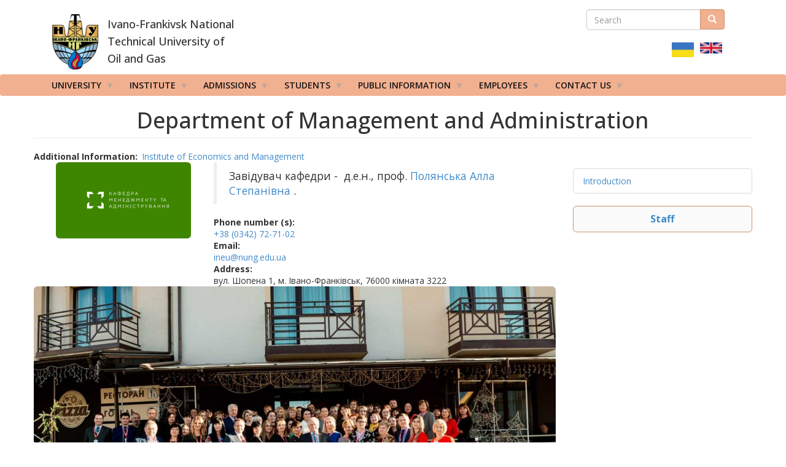

--- FILE ---
content_type: text/html; charset=UTF-8
request_url: https://nung.edu.ua/index.php/en/department/institute-economics-and-management/department-management-and-administration
body_size: 12825
content:
<!DOCTYPE html>
<html  lang="en" dir="ltr" prefix="content: http://purl.org/rss/1.0/modules/content/  dc: http://purl.org/dc/terms/  foaf: http://xmlns.com/foaf/0.1/  og: http://ogp.me/ns#  rdfs: http://www.w3.org/2000/01/rdf-schema#  schema: http://schema.org/  sioc: http://rdfs.org/sioc/ns#  sioct: http://rdfs.org/sioc/types#  skos: http://www.w3.org/2004/02/skos/core#  xsd: http://www.w3.org/2001/XMLSchema# ">
  <head>
    <meta charset="utf-8" />
<link rel="canonical" href="https://nung.edu.ua/index.php/en/department/institute-economics-and-management/department-management-and-administration" />
<meta name="Generator" content="Drupal 10 (https://www.drupal.org)" />
<meta name="MobileOptimized" content="width" />
<meta name="HandheldFriendly" content="true" />
<meta name="viewport" content="width=device-width, initial-scale=1.0" />
<script>var ct_check_js_val = 'fcf1f0bea2237f63d2eccfce9a13a755';var drupal_ac_antibot_cookie_value = '7c46ec9334d9589c3877a71a4330ac175f82a8481956d25898d51e40eeda0da7';var ct_use_cookies = 1;var ct_use_alt_cookies = 0;var ct_capture_buffer = 0;</script>
<link rel="icon" href="/sites/default/files/gerb%20%281%29.png" type="image/png" />
<link rel="alternate" hreflang="uk" href="https://nung.edu.ua/index.php/department/instytut-ekonomiky-ta-menedzhmentu/kafedra-menedzhmentu-ta-administruvannya" />
<link rel="alternate" hreflang="en" href="https://nung.edu.ua/index.php/en/department/institute-economics-and-management/department-management-and-administration" />

    <title>Department of Management and Administration | Івано-Франківський національний технічний університет нафти і газу</title>
    <link rel="stylesheet" media="all" href="/sites/default/files/css/css_H1ZQLx1_lbIZWTko-b5ROFn0Ln-v0yV4wCOsYwPm5yY.css?delta=0&amp;language=en&amp;theme=drupalbook&amp;include=eJxljlkKwzAMRC_kRkcyXqaJqBIFyU7w7bvRUujPMPB4w_jwhpVycoRqfU-SVW80i-YkF29DeJuDpKG9xcpe9IAN0g1FJRyM0-mV06q1C0JRA72Xpt10Nrh__NxZKozaqQ87Okpj3f7oYsAv977DruwLfVt8PkM8F264A6h_TiE" />
<link rel="stylesheet" media="all" href="/sites/default/files/css/css_wIWgCdX287RlTQ7KKH-cfJnX42E6x2PmNLMc7YPgOn8.css?delta=1&amp;language=en&amp;theme=drupalbook&amp;include=eJxljlkKwzAMRC_kRkcyXqaJqBIFyU7w7bvRUujPMPB4w_jwhpVycoRqfU-SVW80i-YkF29DeJuDpKG9xcpe9IAN0g1FJRyM0-mV06q1C0JRA72Xpt10Nrh__NxZKozaqQ87Okpj3f7oYsAv977DruwLfVt8PkM8F264A6h_TiE" />

    
  </head>
  <body class="path-node page-node-type-departament has-glyphicons">
    <a href="#main-content" class="visually-hidden focusable skip-link">
      Skip to main content
    </a>
    
      <div class="dialog-off-canvas-main-canvas" data-off-canvas-main-canvas>
      

             	  <div class="container">
	    <div class="col-md-6">   <div class="region region-header-bottom-first">
          <a class="logo navbar-btn pull-left" href="/index.php/en" title="Home" rel="home">
      <img src="/sites/default/files/gerb.png" alt="Home" />
    </a>
      <section id="block-logo" class="col-md-6 col-sm-6 col-xs-8 block block-block-content block-block-content6c62536d-21af-4a63-a6e5-c7d91ae326d5 clearfix">
  
    

      
            <div class="field field--name-body field--type-text-with-summary field--label-hidden field--item"><p class="lead slogan text-align-left" style="
    font-size: 18px;
    margin-left: 15px;
    position: relative;
    font-weight: 500;
    line-height: 1.6;
">Ivano-Frankivsk National Technical University of<br>
Oil and Gas</p>
</div>
      
  </section>


  </div>
 </div>
	     <div class="col-md-3">  </div>
          <div class="col-md-3">  <div class="region region-header-bottom-third">
    <div class="search-block-form col-xs-12 settings-tray-editable block block-search block-search-form-block" data-drupal-selector="search-block-form" id="block-search" role="search" data-drupal-settingstray="editable">
  
      <h2 class="visually-hidden">Пошукова форма</h2>
    
      <form action="/index.php/en/search/node" method="get" id="search-block-form" accept-charset="UTF-8">
  <div class="form-item js-form-item form-type-search js-form-type-search form-item-keys js-form-item-keys form-no-label form-group">
      <label for="edit-keys" class="control-label sr-only">Search</label>
  
  
  <div class="input-group"><input title="Enter the terms you wish to search for." data-drupal-selector="edit-keys" class="form-search form-control" placeholder="Search" type="search" id="edit-keys" name="keys" value="" size="15" maxlength="128" data-toggle="tooltip" /><span class="input-group-btn"><button type="submit" value="Search" class="button js-form-submit form-submit btn-primary btn icon-only"><span class="sr-only">Search</span><span class="icon glyphicon glyphicon-search" aria-hidden="true"></span></button></span></div>

  
  
  </div>
<div class="form-actions form-group js-form-wrapper form-wrapper" data-drupal-selector="edit-actions" id="edit-actions"></div>

</form>

  </div>
<section class="language-switcher-language-url col-md-6 col-sm-6 col-xs-8 settings-tray-editable block block-language block-language-blocklanguage-interface clearfix" id="block-language-translator" role="navigation" data-drupal-settingstray="editable">
  
    

      <ul class="links"><li hreflang="uk" data-drupal-link-system-path="node/32" class="uk"><a href="/index.php/department/instytut-ekonomiky-ta-menedzhmentu/kafedra-menedzhmentu-ta-administruvannya" class="language-link" hreflang="uk" data-drupal-link-system-path="node/32">    <img class="language-icon img-rounded img-responsive" src="/modules/languageicons/flags/uk.png" width="36" height="28" alt="Ukrainian" title="Ukrainian" loading="lazy" typeof="foaf:Image" />

</a></li><li hreflang="en" data-drupal-link-system-path="node/32" class="en is-active" aria-current="page"><a href="/index.php/en/department/institute-economics-and-management/department-management-and-administration" class="language-link is-active" hreflang="en" data-drupal-link-system-path="node/32" aria-current="page">    <img class="language-icon img-rounded img-responsive" src="/modules/languageicons/flags/en.png" width="36" height="28" alt="English" title="English" loading="lazy" typeof="foaf:Image" />

</a></li></ul>
  </section>


  </div>
 </div>
        </aside>
      </div>
    	 
	 
               <header class="navbar navbar-default container-fluid" id="navbar" role="banner">
              <div class="container-fluid">
              <div class="container">
          <div class="navbar-header">

                <div class="region region-navigation">
    <section id="block-mainnavigation" class="block block-superfish block-superfishmain clearfix">
  
    

      
<ul id="superfish-main" class="menu sf-menu sf-main sf-horizontal sf-style-white">
  
<li id="main-menu-link-content766e7b35-266a-49cf-a31c-bfa902138cd8" class="sf-depth-1 menuparent"><span class="sf-depth-1 menuparent nolink">University</span><ul><li id="main-menu-link-content6399436b-42e3-4eeb-97bf-a5672aed9ee7" class="sf-depth-2 menuparent"><a href="/index.php/en" class="sf-depth-2 menuparent">Про університет</a><ul><li id="main-menu-link-content65e3d079-1bd0-4eec-8ab8-c83ef8776128" class="sf-depth-3 sf-no-children"><a href="/index.php/en/node/1179" class="sf-depth-3">Статут</a></li><li id="main-menu-link-content898cb396-bb86-426b-b92b-137041526092" class="sf-depth-3 sf-no-children"><a href="/index.php/en/node/1190" class="sf-depth-3">Символи університету</a></li><li id="main-menu-link-content5ceeeb95-b2fb-4f1d-857a-011baa601f04" class="sf-depth-3 menuparent"><a href="/index.php/en" class="sf-depth-3 menuparent">Історія</a><ul><li id="main-menu-link-contenta2e73978-b955-4b2f-9b41-3d28e62cbcaa" class="sf-depth-4 sf-no-children"><a href="/index.php/en/node/1219" class="sf-depth-4">Історія ІФНТУНГ</a></li><li id="main-menu-link-content4df2b677-3b0a-40a9-98fd-4d6fd85e2ce0" class="sf-depth-4 sf-no-children"><a href="/index.php/en/node/1199" class="sf-depth-4">Пам&#039;яті загиблих за незалежність України</a></li></ul></li><li id="main-menu-link-contenta95808d8-d1ed-488a-9d0a-c2d85d73c1d2" class="sf-depth-3 sf-no-children"><a href="/index.php/en/node/2108" class="sf-depth-3">Витяг з Єдиного державного реєстру</a></li><li id="main-menu-link-content9d8346c5-d22e-4ada-ba7c-f245a7cd046e" class="sf-depth-3 sf-no-children"><a href="/index.php/en/node/2107" class="sf-depth-3">КОЛЕКТИВНИЙ  ДОГОВІР</a></li><li id="main-menu-link-content8f83b31e-6e8e-488a-8daa-3ce77d53934a" class="sf-depth-3 sf-no-children"><a href="/index.php/en/node/2109" class="sf-depth-3">Свідоцтво про реєстрацію</a></li><li id="main-menu-link-contente3030707-e2a2-40a7-b6bd-9ae3b74b353e" class="sf-depth-3 sf-no-children"><a href="/index.php/en/node/2274" class="sf-depth-3">Матеріально-технічна база</a></li><li id="main-menu-link-content73beaf3f-4a84-4753-9d3b-438b2df06b60" class="sf-depth-3 sf-no-children"><a href="/index.php/en/node/6956" class="sf-depth-3">Стратегія ІФНТУНГ на 2024-2028 рр</a></li></ul></li><li id="main-menu-link-contenta71c7402-c533-4806-a48b-1471f86da568" class="sf-depth-2 menuparent"><a href="/index.php/en" class="sf-depth-2 menuparent">Ректор</a><ul><li id="main-menu-link-content00c3e2e9-2813-4220-b267-73d64bbd84ab" class="sf-depth-3 sf-no-children"><a href="/index.php/en/node/4696" class="sf-depth-3">Вибори ректора - 2023</a></li><li id="main-menu-link-content8dc4454a-e633-4c80-b774-a064450abfab" class="sf-depth-3 sf-no-children"><a href="/index.php/en/node/722" class="sf-depth-3">Звіт ректора</a></li></ul></li><li id="main-menu-link-content84dad867-d1af-4b6e-b781-c24fa82100a6" class="sf-depth-2 sf-no-children"><a href="/index.php/en/node/1697" class="sf-depth-2">Ректорат</a></li><li id="main-menu-link-content508baf87-d611-402d-be6f-f31757e83fce" class="sf-depth-2 sf-no-children"><a href="/index.php/en/node/720" class="sf-depth-2">Вчена рада</a></li><li id="main-menu-link-content6208e533-1781-477c-a6bb-3b987b502b5b" class="sf-depth-2 menuparent"><a href="/index.php/en" class="sf-depth-2 menuparent">Наглядова рада</a><ul><li id="main-menu-link-content29fdc176-bc84-4fca-99e0-318935524481" class="sf-depth-3 sf-no-children"><a href="/index.php/en/node/2788" class="sf-depth-3">Наглядова рада</a></li></ul></li><li id="main-menu-link-content1ca4f08e-f351-4ad7-a4c3-dcb1b477b31c" class="sf-depth-2 menuparent"><span class="sf-depth-2 menuparent nolink">Підрозділи</span><ul><li id="main-menu-link-content520a33f7-2a31-49cb-b700-008e2b0425ba" class="sf-depth-3 sf-no-children"><a href="/index.php/en/department/navchalniy-viddil" class="sf-depth-3">Навчальний відділ</a></li><li id="main-menu-link-content79f7b654-7619-48b5-9545-22e2bbb5badd" class="sf-depth-3 sf-no-children"><a href="/index.php/en/node/593" class="sf-depth-3">Бухгалтерія</a></li><li id="main-menu-link-contentb3c30f62-a3ce-4c77-ab11-7e4f96d73cc9" class="sf-depth-3 sf-no-children"><a href="/index.php/en/node/600" class="sf-depth-3">Відділ кадрів</a></li><li id="main-menu-link-contenta3618f0b-462e-4c1c-81f8-98c126a1ba26" class="sf-depth-3 sf-no-children"><a href="http://kep.nung.edu.ua" title="Фаховий коледж електронних приладів ІФНТУНГ" class="sf-depth-3 sf-external">Фаховий коледж електронних приладів ІФНТУНГ</a></li><li id="main-menu-link-contenta324dffe-2665-4c03-b24f-39970a27d59e" class="sf-depth-3 sf-no-children"><a href="/index.php/en/node/601" class="sf-depth-3">Планово-фінансовий відділ</a></li><li id="main-menu-link-content0b3f85d6-257a-4628-bf48-841d02db1701" class="sf-depth-3 sf-no-children"><a href="/index.php/en/node/1987" class="sf-depth-3">Центр дистанційного навчання</a></li><li id="main-menu-link-contente3c04017-dfda-4b4f-a797-ca986e3b20e2" class="sf-depth-3 sf-no-children"><a href="/index.php/en/department/center-international-education" class="sf-depth-3">Центр міжнародної освіти</a></li><li id="main-menu-link-content88119f24-f143-4eaf-a82c-516a5b86b39e" class="sf-depth-3 sf-no-children"><a href="/index.php/en/department/center-international-cooperation" class="sf-depth-3">Центр міжнародного співробітництва</a></li><li id="main-menu-link-content47e7d7d7-5183-4b44-9ee1-aee6c1385e24" class="sf-depth-3 sf-no-children"><a href="/index.php/en/node/615" class="sf-depth-3">Відділ ліцензування та акредитації</a></li><li id="main-menu-link-content65a788cf-cd67-47a2-ba7e-7f874d2a1b88" class="sf-depth-3 sf-no-children"><a href="/index.php/en/node/597" class="sf-depth-3">Інформаційно-медійний центр</a></li><li id="main-menu-link-content34db0bc8-3d72-46e8-86d4-1dc34f6c3985" class="sf-depth-3 sf-no-children"><a href="/index.php/en/node/1460" class="sf-depth-3">Відділ забезпечення якості освіти</a></li><li id="main-menu-link-content79a0690e-c20e-4a03-b617-7f71f24fce4f" class="sf-depth-3 sf-no-children"><a href="/index.php/en/node/624" class="sf-depth-3">Інформаційно-обчислювальний центр</a></li><li id="main-menu-link-content146db9e7-e394-4306-852e-f3490c7fd08d" class="sf-depth-3 sf-no-children"><a href="/index.php/en/node/602" class="sf-depth-3">Відділ охорони праці</a></li><li id="main-menu-link-contenta60e7a6d-06e1-4699-9e97-410fca7dd0c7" class="sf-depth-3 sf-no-children"><a href="/index.php/en/node/612" class="sf-depth-3">Військово-мобілізаційний відділ</a></li><li id="main-menu-link-content7a315f05-a789-435b-943d-dee89655cc1e" class="sf-depth-3 sf-no-children"><a href="/index.php/en/node/596" class="sf-depth-3">Штаб цивільного захисту</a></li><li id="main-menu-link-contenteb828091-8a7a-4a66-9b92-736a8827a68a" class="sf-depth-3 sf-no-children"><a href="/index.php/en/node/594" class="sf-depth-3">Науково-технічна бібліотека</a></li><li id="main-menu-link-contentd4c1a708-bd5f-4ee0-abf6-2e76c6ee9e8f" class="sf-depth-3 sf-no-children"><a href="/index.php/en/node/621" class="sf-depth-3">Центр молодіжного спорту</a></li><li id="main-menu-link-content3449ce41-60ff-473f-8f3e-b399181b3523" class="sf-depth-3 sf-no-children"><a href="/index.php/en/node/595" class="sf-depth-3">Геологічний музей</a></li><li id="main-menu-link-content55a10dd8-8167-4259-99f9-90ae284e85cd" class="sf-depth-3 sf-no-children"><a href="/index.php/en/node/2241" class="sf-depth-3">&quot;Центр прогнозування та попередження техногенно-гідроекологічної небезпеки Прикарпаття&quot;</a></li><li id="main-menu-link-content189d0995-0568-4f4b-9d47-683a8d60dc5a" class="sf-depth-3 sf-no-children"><a href="/index.php/en/node/622" class="sf-depth-3">СПОРТИВНИЙ КОМПЛЕКС Ім. Гемби А.П.</a></li><li id="main-menu-link-content7b3fbb36-c5ac-4ba1-9dd7-7a979b8878cc" class="sf-depth-3 sf-no-children"><a href="/index.php/en/node/623" class="sf-depth-3">Студентське містечко</a></li><li id="main-menu-link-content9236275d-1a26-4538-b828-55dc3fd97eb6" class="sf-depth-3 sf-no-children"><a href="/index.php/en/node/618" class="sf-depth-3">Тренажерний буровий центр</a></li><li id="main-menu-link-contente9507197-1224-4749-8fab-170f7a982b0b" class="sf-depth-3 sf-no-children"><a href="/index.php/en/node/598" class="sf-depth-3">Лабораторія захисту та комерціалізації інтелектуальної власності</a></li><li id="main-menu-link-content8aa1a586-cf40-4168-8340-b57f981c68f4" class="sf-depth-3 sf-no-children"><a href="/index.php/en/node/619" class="sf-depth-3">Навчально-виробнича лабораторія поліграфічних послуг</a></li><li id="main-menu-link-content83b656e5-90b7-49ed-90cf-263e9b41fb1f" class="sf-depth-3 sf-no-children"><a href="/index.php/en/node/1716" class="sf-depth-3">Лабораторія підготовки результатів інноваційної діяльності</a></li><li id="main-menu-link-contentaf3d06f1-6d9b-4804-b934-0a378ae3e982" class="sf-depth-3 sf-no-children"><a href="/index.php/en/node/613" class="sf-depth-3">Координаційний центр дуальної освіти</a></li><li id="main-menu-link-content9ea6aca2-7a48-46b0-ab28-76320e512fdc" class="sf-depth-3 sf-no-children"><a href="/index.php/en/node/614" class="sf-depth-3">Юридична служба</a></li><li id="main-menu-link-content02cc4d6f-7f02-4cf4-8958-c45867d072ee" class="sf-depth-3 sf-no-children"><a href="/index.php/en/node/616" class="sf-depth-3">Психологічна служба</a></li><li id="main-menu-link-content1a3c5778-4811-42ec-ac61-bd3f2c0156f1" class="sf-depth-3 sf-no-children"><a href="/index.php/en/node/617" class="sf-depth-3">Загальний відділ</a></li><li id="main-menu-link-content8df2ce10-dbaf-47dd-a3e6-929604141220" class="sf-depth-3 sf-no-children"><a href="/index.php/en/node/2873" class="sf-depth-3">Навчально-дослідницька лабораторія нафтогазової інженерії</a></li><li id="main-menu-link-contentc5ebf245-7008-4b17-a5ad-42531981dc01" class="sf-depth-3 sf-no-children"><a href="/index.php/en/node/87" class="sf-depth-3">Центр розвитку підприємництва «Бізнес-Інкубатор»</a></li><li id="main-menu-link-content8f9f7314-4b7b-4853-ae33-48ea15c17a3e" class="sf-depth-3 sf-no-children"><a href="/index.php/en/department/centr-innovaciynogo-rozvitku/centr-innovaciynogo-rozvitku" class="sf-depth-3">Центр іноваційного розвитку</a></li><li id="main-menu-link-contentdfae3e65-9100-40ca-9d5f-359eafb98ec4" class="sf-depth-3 sf-no-children"><a href="/index.php/en/node/5143" class="sf-depth-3">Лабораторія комп&#039;ютерної підготовки та друку науково-технічної інформації</a></li><li id="main-menu-link-contentedeb3de0-b5a9-4db1-93db-d52cf9cbd730" class="sf-depth-3 sf-no-children"><a href="/index.php/en/node/4423" class="sf-depth-3">Навчально-науково-виробнича автотранспортна лабораторія</a></li><li id="main-menu-link-contente14958bd-fd81-4083-bb57-8226e668b50d" class="sf-depth-3 sf-no-children"><a href="/index.php/en/node/6846" class="sf-depth-3">Спілка інженерів-нафтовиків (SPE)</a></li><li id="main-menu-link-contentc486c7e2-eba5-4a9f-8c64-90c9a6ddc49c" class="sf-depth-3 sf-no-children"><a href="/index.php/en/node/12185" class="sf-depth-3">Центр стратегічного розвитку</a></li><li id="main-menu-link-content150c44f9-05dd-44da-b6f9-e1eb1e0b5484" class="sf-depth-3 sf-no-children"><a href="/index.php/en/node/8579" class="sf-depth-3">Навчально-науковий Центр рекрутингу, професійної підготовки і практики</a></li><li id="main-menu-link-content36305961-bdaf-48b3-a328-8ce9e8c83fd0" class="sf-depth-3 sf-no-children"><a href="/index.php/en/node/9335" class="sf-depth-3">Центр ветеранського розвитку</a></li><li id="main-menu-link-content33805282-0322-4a5c-b6fd-55dfe0c634d9" class="sf-depth-3 sf-no-children"><a href="/index.php/en/node/9821" class="sf-depth-3">Центр професійних комунікацій</a></li><li id="main-menu-link-content624d9e24-f3c8-41f7-b1c3-8ec1d74fd92e" class="sf-depth-3 sf-no-children"><a href="/index.php/en/node/10324" class="sf-depth-3">Центр дослідження проблем енергетичного переходу</a></li><li id="main-menu-link-contentcb269b80-7b91-40df-a030-685500022bc6" class="sf-depth-3 sf-no-children"><a href="/index.php/en/node/8930" class="sf-depth-3">Адміністративно-господарський відділ</a></li><li id="main-menu-link-contente7efe508-0d6c-477c-a1fd-87a20c2c8953" class="sf-depth-3 sf-no-children"><a href="https://dgkkdonnaba.wixsite.com/dgkk" class="sf-depth-3 sf-external">Дружківський фаховий коледж</a></li></ul></li><li id="main-views-viewviewstelpage-1" class="sf-depth-2 sf-no-children"><a href="/index.php/en/tel" class="sf-depth-2">The telephone directory</a></li><li id="main-menu-link-content5fcbad30-71a6-42f8-8594-ba714c768027" class="sf-depth-2 sf-no-children"><a href="/index.php/en/node/2023" class="sf-depth-2">Система управління якістю</a></li><li id="main-menu-link-content86a63699-76cd-4334-bbb2-57dc3546970e" class="sf-depth-2 sf-no-children"><a href="/index.php/en/node/1772" class="sf-depth-2">Структура університету</a></li><li id="main-menu-link-content383af096-cbb7-4b68-a8bd-6711b95f8ea3" class="sf-depth-2 sf-no-children"><a href="/index.php/en/node/1322" class="sf-depth-2">Публічні закупівлі</a></li><li id="main-menu-link-content6d0a120f-2311-4df5-a5ec-345cd4e2dfcb" class="sf-depth-2 sf-no-children"><a href="/index.php/en/node/1617" class="sf-depth-2">Інформаційний пакет</a></li><li id="main-menu-link-contentf11893ad-7bac-4457-a17d-7940e79ed75e" class="sf-depth-2 sf-no-children"><a href="/index.php/en/node/1332" class="sf-depth-2">Антикорупційна діяльність</a></li><li id="main-menu-link-content6197db39-dcb1-4aa3-9bb8-548b3aaed81e" class="sf-depth-2 sf-no-children"><a href="http://old.nung.edu.ua" class="sf-depth-2 sf-external">Старий сайт</a></li><li id="main-menu-link-content8173b0a1-61e4-4292-828a-3a658ce3e657" class="sf-depth-2 sf-no-children"><a href="/index.php/en/node/2644" class="sf-depth-2">Питання користуванням державним майном</a></li><li id="main-menu-link-content66a76a6d-7733-42e9-a6f6-3edfe7cd9492" class="sf-depth-2 sf-no-children"><a href="/index.php/en/node/4906" class="sf-depth-2">Асоціація випускників ІФНТУНГ</a></li><li id="main-menu-link-content77089736-8521-4dd4-834b-b43f0900d3f4" class="sf-depth-2 sf-no-children"><a href="/index.php/en/node/9422" class="sf-depth-2">Реорганізація ДонНАБА</a></li><li id="main-menu-link-content5ad82345-926c-480d-9f2f-fa5870bd5955" class="sf-depth-2 sf-no-children"><a href="/index.php/en/node/4907" class="sf-depth-2">Благодійний фонд «МІЙ УНІВЕРСИТЕТ»</a></li><li id="main-menu-link-content7249674f-8bd8-4199-9e0d-bc1ebe719cfc" class="sf-depth-2 sf-no-children"><a href="/index.php/en/node/8196" class="sf-depth-2">НКП &quot;Горизонт Європа&quot;</a></li><li id="main-menu-link-contente18daaf7-4c0e-4569-a604-0a7950a4b411" class="sf-depth-2 sf-no-children"><a href="/index.php/en/node/8249" class="sf-depth-2">Енергетична Академія</a></li></ul></li><li id="main-menu-link-content544d0dec-021d-44e0-9cca-972e398ee721" class="sf-depth-1 menuparent"><span class="sf-depth-1 menuparent nolink">Institute</span><ul><li id="main-menu-link-content270a92cb-034a-4758-a3d1-8164e3729ca8" class="sf-depth-2 sf-no-children"><a href="/index.php/en/department/ingi" class="sf-depth-2">Institute of Petroleum Engineering</a></li><li id="main-menu-link-contentdfed2a03-adf1-43f5-b896-af745809f2b9" class="sf-depth-2 sf-no-children"><a href="/index.php/en/department/iim" class="sf-depth-2">Institute of Mechanical Engineering</a></li><li id="main-menu-link-content5675bcb7-359c-405d-aa23-c4172c658638" class="sf-depth-2 sf-no-children"><a href="/index.php/en/department/faculty-automation-and-energy" class="sf-depth-2">Факультет автоматизації та енергетики</a></li><li id="main-menu-link-content65b9418b-d6a8-4842-b750-a830bc7d3129" class="sf-depth-2 sf-no-children"><a href="/index.php/en/department/ipnt" class="sf-depth-2">Institute of Tourism and Geosciences</a></li><li id="main-menu-link-content31958fb3-a026-4722-8652-e9d64c7e015e" class="sf-depth-2 sf-no-children"><a href="/index.php/en/department/ineu" class="sf-depth-2">Institute of Economics and Management</a></li><li id="main-menu-link-content437cfd9a-dcaa-4cfa-b4b1-109dcaf89d86" class="sf-depth-2 sf-no-children"><a href="/index.php/en/department/iabe" class="sf-depth-2">Institute of Architecture, Construction and Power Engineering</a></li><li id="main-menu-link-content9bee2beb-c616-42e5-a236-0538ed63202d" class="sf-depth-2 sf-no-children"><a href="/index.php/en/department/iit" class="sf-depth-2">Institute of Information Technologies</a></li><li id="main-menu-link-content3afdcca5-b58b-4c51-a81f-25a41bff6a46" class="sf-depth-2 sf-no-children"><a href="/index.php/en/department/igpdu" class="sf-depth-2">Institute of Humanities and Public Administratio</a></li><li id="main-menu-link-content549c39b7-9a22-4cec-bb12-3ca7cc738696" class="sf-depth-2 sf-no-children"><a href="/index.php/en/department/ipo" class="sf-depth-2">Institute of Second Masters Degree</a></li><li id="main-menu-link-content4358f8bf-42cf-4309-a69c-44db78b3dc1d" class="sf-depth-2 sf-no-children"><a href="https://nung.edu.ua/department/naukovo-doslidniy-institut-naftogazovoi-energetiki-ta-ekologii" title="НАУКОВО-ДОСЛІДНИЙ ІНСТИТУТ НАФТОГАЗОВОЇ ЕНЕРГЕТИКИ ТА ЕКОЛОГІЇ" class="sf-depth-2 sf-external">НАУКОВО-ДОСЛІДНИЙ ІНСТИТУТ НАФТОГАЗОВОЇ ЕНЕРГЕТИКИ ТА ЕКОЛОГІЇ</a></li><li id="main-menu-link-contentd896249e-e798-4e36-89aa-67ec44abfdc2" class="sf-depth-2 sf-no-children"><a href="/index.php/en/department/institute-petroleum-engineering/department-military-training" class="sf-depth-2">Department of Military Training</a></li></ul></li><li id="main-menu-link-content64df8fff-7672-4871-b100-35b64014fa49" class="sf-depth-1 menuparent"><span class="sf-depth-1 menuparent nolink">Admissions</span><ul><li id="main-menu-link-content2b9424b7-7cc5-4be1-ab13-d7e8821a0513" class="sf-depth-2 sf-no-children"><a href="/index.php/en/pk" class="sf-depth-2">Admissions</a></li><li id="main-menu-link-content259a046a-8710-4399-81d9-f430ae674e64" class="sf-depth-2 sf-no-children"><a href="https://nung.edu.ua/department/viddil-aspirantury-i-doktorantury" class="sf-depth-2 sf-external">Аспірантура та докторантура</a></li><li id="main-menu-link-contentb18e9925-a8a6-4a75-bce0-55016682d9f3" class="sf-depth-2 sf-no-children"><a href="/index.php/en/node/4836" class="sf-depth-2">Підготовче відділення</a></li></ul></li><li id="main-menu-link-content72cc2214-633b-4b27-9366-ecd9d3ea6ee5" class="sf-depth-1 menuparent"><span class="sf-depth-1 menuparent nolink">Students</span><ul><li id="main-menu-link-contentfe24c3e2-8c4f-4f4a-982b-d9f8c339f74d" class="sf-depth-2 sf-no-children"><a href="http://194.44.112.6/cgi-bin/timetable.cgi" class="sf-depth-2 sf-external">Schedule</a></li><li id="main-menu-link-content3be2ac3d-21bc-461f-a5d6-fbf60faba796" class="sf-depth-2 sf-no-children"><a href="https://dekanat.nung.edu.ua/cgi-bin/board.cgi?show=all" class="sf-depth-2 sf-external">Дошка оголошень</a></li><li id="main-menu-link-contentf9c8a4fb-f5f6-482d-88fa-c6501b84578b" class="sf-depth-2 sf-no-children"><a href="/index.php/en/node/669" class="sf-depth-2">Студентський парламент</a></li><li id="main-menu-link-content9587a350-abd7-499a-b21f-0fed9c448abb" class="sf-depth-2 sf-no-children"><a href="/index.php/en/department/student-union" class="sf-depth-2">Student Union</a></li><li id="main-menu-link-content3b72eef4-5443-49a1-aece-84929f3c51cc" class="sf-depth-2 sf-no-children"><a href="https://nung.edu.ua/sites/default/files/2025-10/Nakaz.pdf" class="sf-depth-2 sf-external">Інструкція щодо дій під час терористичних загроз</a></li><li id="main-menu-link-content0aaa1cba-728d-41d8-b18f-336baba55ccc" class="sf-depth-2 sf-no-children"><a href="/index.php/en/node/11044" class="sf-depth-2">Академічна стипедія</a></li><li id="main-menu-link-content0e3e3a54-0589-495e-a422-b3f8a4a4dbfc" class="sf-depth-2 sf-no-children"><a href="https://nung.edu.ua/sites/default/files/2023-02/document_0.pdf" class="sf-depth-2 sf-external">Порядок дій за сигналоми оповіщення &quot;Увага всім!&quot;,&quot;Повітряна тривога!&quot;,&quot;Слідувати в укриття!&quot;</a></li><li id="main-menu-link-content20c24b69-26a2-4bf5-adf6-c69beb7fb864" class="sf-depth-2 sf-no-children"><a href="https://nung.edu.ua/department/studentski-hurtky-ifntunh" class="sf-depth-2 sf-external">Студентські гуртки</a></li><li id="main-views-viewviewsheadingpage-3" class="sf-depth-2 sf-no-children"><a href="/index.php/en/headingstudent" title="PROUD OF OUR PEOPLE: THE BEST STUDENTS" class="sf-depth-2">PROUD OF OUR PEOPLE: THE BEST STUDENTS</a></li><li id="main-menu-link-contentc425885e-6a7e-4520-83a8-362ee09406d1" class="sf-depth-2 sf-no-children"><a href="/index.php/en/node/10600" class="sf-depth-2">Соціальна стипендія</a></li><li id="main-menu-link-content5aceb231-0826-4ccd-9ee6-2c8bbfcf2683" class="sf-depth-2 sf-no-children"><a href="/index.php/en/node/3395" class="sf-depth-2">ВАРТІСТЬ НАВЧАННЯ ТА ВАРТІСТЬ ПРОЖИВАННЯ В ГУРТОЖИТКАХ</a></li></ul></li><li id="main-menu-link-content9ec7c86b-0daa-427e-8828-bfc8e1a5066f" class="sf-depth-1 menuparent"><a href="/index.php/en" class="sf-depth-1 menuparent">Public information</a><ul><li id="main-menu-link-content2dd75811-41af-49e2-92f5-c137fc92cc6c" class="sf-depth-2 sf-no-children"><a href="/index.php/en/public" class="sf-depth-2">Public information</a></li></ul></li><li id="main-menu-link-contenta455a1d5-de51-4b6c-b9b9-4a1be0b501d6" class="sf-depth-1 menuparent"><span class="sf-depth-1 menuparent nolink">Employees</span><ul><li id="main-menu-link-content95527fbc-c8ab-4daf-9415-8f96de469e9a" class="sf-depth-2 sf-no-children"><a href="https://nung.edu.ua/sites/default/files/2025-10/Nakaz%20%282%29.pdf" class="sf-depth-2 sf-external">Інструкція щодо дій під час терористичних загроз</a></li><li id="main-menu-link-contente9db93f4-e830-4e93-b0be-ad49c89363ba" class="sf-depth-2 sf-no-children"><a href="/index.php/en/node/3821" class="sf-depth-2">Первинна профспілкова організація працівників</a></li><li id="main-menu-link-content37591010-b1fb-4632-8c91-dd30efa5471f" class="sf-depth-2 sf-no-children"><a href="/index.php/en/node/6510" class="sf-depth-2">Положення про конференцію трудового колективу ІФНТУНГ</a></li><li id="main-menu-link-content3caa3c14-127e-406d-8757-274f18070669" class="sf-depth-2 sf-no-children"><a href="https://nung.edu.ua/sites/default/files/2023-02/document_0.pdf" class="sf-depth-2 sf-external">Порядок дій за сигналоми оповіщення &quot;Увага всім!&quot;,&quot;Повітряна тривога!&quot;,&quot;Слідувати в укриття!&quot;</a></li><li id="main-menu-link-content184bdf49-181f-4b96-a851-36839b9bd357" class="sf-depth-2 sf-no-children"><a href="/index.php/en/node/2003" class="sf-depth-2">Рейтинг науково-педагогічного персоналу</a></li><li id="main-menu-link-contenta4581589-4e50-434e-b843-e26eb97c8d45" class="sf-depth-2 sf-no-children"><a href="/index.php/en/node/2599" class="sf-depth-2">Конкурс на заміщення посад</a></li></ul></li><li id="main-menu-link-content7d654012-7a17-4575-9869-ac98a76fb8f1" class="sf-depth-1 menuparent"><span class="sf-depth-1 menuparent nolink">Contact us</span><ul><li id="main-menu-link-contentfdb518a2-21e3-4f11-be9c-60567bd122c1" class="sf-depth-2 sf-no-children"><a href="/index.php/en/node/7157" class="sf-depth-2">Контакти</a></li></ul></li>
</ul>

  </section>


  </div>

                                      </div>

	 
                            </div>
              </div>
          </header>
  

  <div role="main" class="main-container container-fluid js-quickedit-main-content">
    <div class="row">

	
            
            
                  <section class="col-sm-12">

                
                
                
                                      
                  
                          <a id="main-content"></a>
            <div class="region region-content">
    <div data-drupal-messages-fallback class="hidden"></div>
<section id="block-drupalbook-page-title" class="text-center block block-core block-page-title-block clearfix">
  <div class="container">

    
        

    <div class="row">
                <h1 class="page-header">
<span>Department of Management and Administration</span>
</h1>

          </div>
  </div>
</section>
<section id="block-drupalbook-content" class="block block-system block-system-main-block clearfix">
  <div class="container">

    
        

    <div class="row">
              <article data-history-node-id="32" about="/index.php/en/department/institute-economics-and-management/department-management-and-administration" class="departament is-promoted full clearfix">

  
    

  
  <div class="content">
      <div class="layout layout--onecol">
    <div  class="layout__region layout__region--content">
      <section class="block block-layout-builder block-field-blocknodedepartamentfield-avtor-departamentu clearfix">
  
    

      
  <div class="field field--name-field-avtor-departamentu field--type-entity-reference field--label-inline">
    <div class="field--label">Additional Information</div>
          <div class="field__items">
              <div class="field--item"><a href="/index.php/en/department/ineu" hreflang="en">Institute of Economics and Management</a></div>
              </div>
      </div>

  </section>


    </div>
  </div>
  <div class="layout layout--threecol-section layout--threecol-section--25-50-25">

          <div  class="layout__region layout__region--first">
        <section class="block block-layout-builder block-field-blocknodedepartamentfield-logo clearfix">
  
    

      
            <div class="field field--name-field-logo field--type-image field--label-hidden field--item">  <img loading="lazy" src="/sites/default/files/styles/medium/public/2025-01/logo-men.jpg?itok=Xmtb-o9h" width="220" height="124" alt="222" typeof="foaf:Image" class="img-rounded img-responsive" />


</div>
      
  </section>


      </div>
    
          <div  class="layout__region layout__region--second">
        <section class="block block-layout-builder block-field-blocknodedepartamentfield-admin-departament clearfix">
  
    

      
            <div class="field field--name-field-admin-departament field--type-text-with-summary field--label-hidden field--item"><blockquote>
<p>Завідувач кафедри -&nbsp; д.е.н., проф. <a href="http://nung.edu.ua/person/%D0%BF%D0%BE%D0%BB%D1%8F%D0%BD%D1%81%D1%8C%D0%BA%D0%B0-%D0%B0%D0%BB%D0%BB%D0%B0-%D1%81%D1%82%D0%B5%D0%BF%D0%B0%D0%BD%D1%96%D0%B2%D0%BD%D0%B0">Полянська Алла Степанівна</a>&nbsp;.</p>
</blockquote></div>
      
  </section>

<section class="block block-layout-builder block-field-blocknodedepartamentfield-tel clearfix">
  
    

      
  <div class="field field--name-field-tel field--type-telephone field--label-above">
    <div class="field--label">Phone number (s):</div>
          <div class="field__items">
              <div class="field--item"><a href="tel:%2B38%280342%2972-71-02">+38 (0342) 72-71-02</a></div>
              </div>
      </div>

  </section>

<section class="block block-layout-builder block-field-blocknodedepartamentfield-e-mail clearfix">
  
    

      
  <div class="field field--name-field-e-mail field--type-email field--label-above">
    <div class="field--label">Email:</div>
              <div class="field--item"><a href="mailto:ineu@nung.edu.ua">ineu@nung.edu.ua</a></div>
          </div>

  </section>

<section class="block block-layout-builder block-field-blocknodedepartamentfield-address clearfix">
  
    

      
  <div class="field field--name-field-address field--type-text-long field--label-above">
    <div class="field--label">Address:</div>
              <div class="field--item"><p>вул. Шопена 1, м. Івано-Франківськ, 76000 кімната 3222</p></div>
          </div>

  </section>


      </div>
    
          <div  class="layout__region layout__region--third">
        <section class="views-element-container block block-views block-views-blockavtor-departamentu-block-1 clearfix">
  
    

      <div class="form-group"><div class="view view-avtor-departamentu view-id-avtor_departamentu view-display-id-block_1 js-view-dom-id-fda22654cf72df7b04e763e6c69933f63e9e0e0c3901d45e909eb702a5d7952b">
  
    
      
      <div class="view-content">
      
<ul id="views-bootstrap-avtor-departamentu-block-1"  class="views-bootstrap-list-group views-view-list-group">
          <li class="list-group-item">
                    <p class="list-group-item-text"><section class="views-field views-field-title"><span class="field-content"><a href="/index.php/en/department/department-management-and-administration/introduction" hreflang="en">Introduction</a></span></section></p>
      </li>
    </ul>

    </div>
  
            <div class="view-footer">
      
    </div>
    </div>
</div>

  </section>

<section class="views-element-container block block-views block-views-blockperson-block-1 clearfix">
  
    

      <div class="form-group"><div class="view view-person view-id-person view-display-id-block_1 js-view-dom-id-a405cdb7a44dc393a544948b24e53b5e5027c45047b0c13ccdf57e6fb7843448">
  
    
      <div class="view-header">
      <p><a aria-pressed="true" class="btn btn-warning btn-lg btn-block" href="/en/person/32" role="button">Staff</a></p>

    </div>
      
  
          </div>
</div>

  </section>


      </div>
    
  </div>
  <div class="layout layout--twocol-section layout--twocol-section--75-25">

          <div  class="layout__region layout__region--first">
        <section class="block block-layout-builder block-field-blocknodedepartamentfield-foto clearfix">
  
    

      
            <div class="field field--name-field-foto field--type-image field--label-hidden field--item">  <img loading="lazy" src="/sites/default/files/styles/foto_departament/public/2020-02/foto_0.jpg?itok=yV1yph93" width="850" height="450" alt="1111" typeof="foaf:Image" class="img-rounded img-responsive" />


</div>
      
  </section>


      </div>
    
    
  </div>
  <div class="layout layout--onecol">
    <div  class="layout__region layout__region--content">
      <section class="block block-layout-builder block-extra-field-blocknodedepartamentlinks clearfix">
  
    

      
  </section>

<section class="views-element-container block block-views block-views-blockblock-news-6-items-block-2 clearfix">
  <div class="container">

    
          <h2 class="block-title">News</h2>
        

    <div class="row">
              <div class="form-group"><div class="view view-block-news-6-items view-id-block_news_6_items view-display-id-block_2 js-view-dom-id-f78773599a5ac4fe2f00cfb6bc155b55e9a8e91b70636271fdb5eeeafe2e1911">
  
    
      
  
      
          </div>
</div>

          </div>
  </div>
</section>

    </div>
  </div>

  </div>

</article>

          </div>
  </div>
</section>

  </div>

              </section>

                </div>
  </div>

      <footer class="footer container-fluid" role="contentinfo">
      <div class="container">
        <div class="row">
            <div class="region region-footer">
    <section id="block-copyrightua" class="col-md-10 col-sm-10 col-xs-10 settings-tray-editable block block-block-content block-block-content5eb79aca-0143-4e34-a3eb-4fcc94a37ce6 clearfix" data-drupal-settingstray="editable">
  
    

      
            <div class="field field--name-body field--type-text-with-summary field--label-hidden field--item"><p><span style="color:#F0FFF0">© 2020 </span> <a href="http://nung.edu.ua">Ivano Frankivsk National Technical University of Oil and Gas</a><span style="color:#F0FFF0"> </span></p>

<p><span style="color:#F0FFF0">All rights reserved.</span><br>
<span style="color:#F0FFF0"><span style="color:#F0FFF0">Ukraine, Ivano-Frankivsk,  15 Karpatska St. <br>
At use of materials the reference to a site is obligatory.</span></span></p>
</div>
      
  </section>

<section id="block-socialmedia" class="settings-tray-editable block block-block-content block-block-contentc7c59309-2822-42ff-ad6c-845240b45bc2 clearfix" data-drupal-settingstray="editable">
  
    

      
            <div class="field field--name-body field--type-text-with-summary field--label-hidden field--item"><div class="text-align-right" id="social-media">
<div id="social-media">
<a href="https://www.youtube.com/channel/UCjYRh4awRHKC2Ths7H2xn4Q/" class="youtube"><i class="fa fa-youtube fa-3x"></i></a>
<a href="https://www.instagram.com/ifntuog/" class="instagram"><i class="fa fa-instagram fa-3x"></i></a>
<a href="https://facebook.com/IFNTUOG" class="facebook"><i class="fa fa-facebook-square fa-3x"></i></a>
</div></div></div>
      
  </section>


  </div>

        </div>
      </div>
    </footer>
  
  </div>

    
    <script type="application/json" data-drupal-selector="drupal-settings-json">{"path":{"baseUrl":"\/index.php\/","pathPrefix":"en\/","currentPath":"node\/32","currentPathIsAdmin":false,"isFront":false,"currentLanguage":"en"},"pluralDelimiter":"\u0003","suppressDeprecationErrors":true,"ajaxPageState":{"libraries":"[base64]","theme":"drupalbook","theme_token":null},"ajaxTrustedUrl":{"\/index.php\/en\/search\/node":true},"bootstrap":{"forms_has_error_value_toggle":1,"modal_animation":1,"modal_backdrop":"true","modal_focus_input":0,"modal_keyboard":0,"modal_select_text":1,"modal_show":0,"modal_size":"","popover_enabled":1,"popover_animation":1,"popover_auto_close":1,"popover_container":"body","popover_content":"","popover_delay":"0","popover_html":0,"popover_placement":"right","popover_selector":"","popover_title":"","popover_trigger":"click","tooltip_enabled":1,"tooltip_animation":1,"tooltip_container":"body","tooltip_delay":"0","tooltip_html":0,"tooltip_placement":"auto left","tooltip_selector":"","tooltip_trigger":"hover"},"views":{"ajax_path":"\/index.php\/en\/views\/ajax","ajaxViews":{"views_dom_id:f78773599a5ac4fe2f00cfb6bc155b55e9a8e91b70636271fdb5eeeafe2e1911":{"view_name":"block_news_6_items","view_display_id":"block_2","view_args":"32","view_path":"\/node\/32","view_base_path":null,"view_dom_id":"f78773599a5ac4fe2f00cfb6bc155b55e9a8e91b70636271fdb5eeeafe2e1911","pager_element":0},"views_dom_id:a405cdb7a44dc393a544948b24e53b5e5027c45047b0c13ccdf57e6fb7843448":{"view_name":"person","view_display_id":"block_1","view_args":"32","view_path":"\/node\/32","view_base_path":"person","view_dom_id":"a405cdb7a44dc393a544948b24e53b5e5027c45047b0c13ccdf57e6fb7843448","pager_element":0},"views_dom_id:fda22654cf72df7b04e763e6c69933f63e9e0e0c3901d45e909eb702a5d7952b":{"view_name":"avtor_departamentu","view_display_id":"block_1","view_args":"32","view_path":"\/node\/32","view_base_path":null,"view_dom_id":"fda22654cf72df7b04e763e6c69933f63e9e0e0c3901d45e909eb702a5d7952b","pager_element":0}}},"superfish":{"superfish-main":{"id":"superfish-main","sf":{"pathLevels":"3","animation":{"opacity":"show","height":["show","easeInQuad"]},"speed":"fast"},"plugins":{"touchscreen":{"mode":"window_width"},"smallscreen":{"mode":"window_width","title":"MENU"},"supposition":true,"supersubs":{"minWidth":"22","maxWidth":"54"}}}},"quicklink":{"admin_link_container_patterns":["#block-local-tasks-block a",".block-local-tasks-block a","#drupal-off-canvas a","#toolbar-administration a"]},"user":{"uid":0,"permissionsHash":"b44175a873d99cd090f29df0166d8b282bec392412b4bf9cd35828b71457b105"}}</script>
<script src="/sites/default/files/js/js_73GeyyiscJ3YOXJDZwicCpctRdEUjcJhbpjQzvssnUo.js?scope=footer&amp;delta=0&amp;language=en&amp;theme=drupalbook&amp;include=eJx9zkESwjAIBdALpeZIDkmxxWJgAql6e1sX1UV084fhMcwfa1PgJLLEiSUBD-ZPpjKF8SNbuHkFHSxXUreQGaE48BJBU_ZBW2LK4TiMKior1q-Ni7CThpXwbvGdJ7jCI1hTrBeyOR7TGcH2Dj2a979UHIt33aXleeuJWLpuN2D-501VjJzkp2O1lqynL_uUhzQ"></script>

  </body>
</html>
